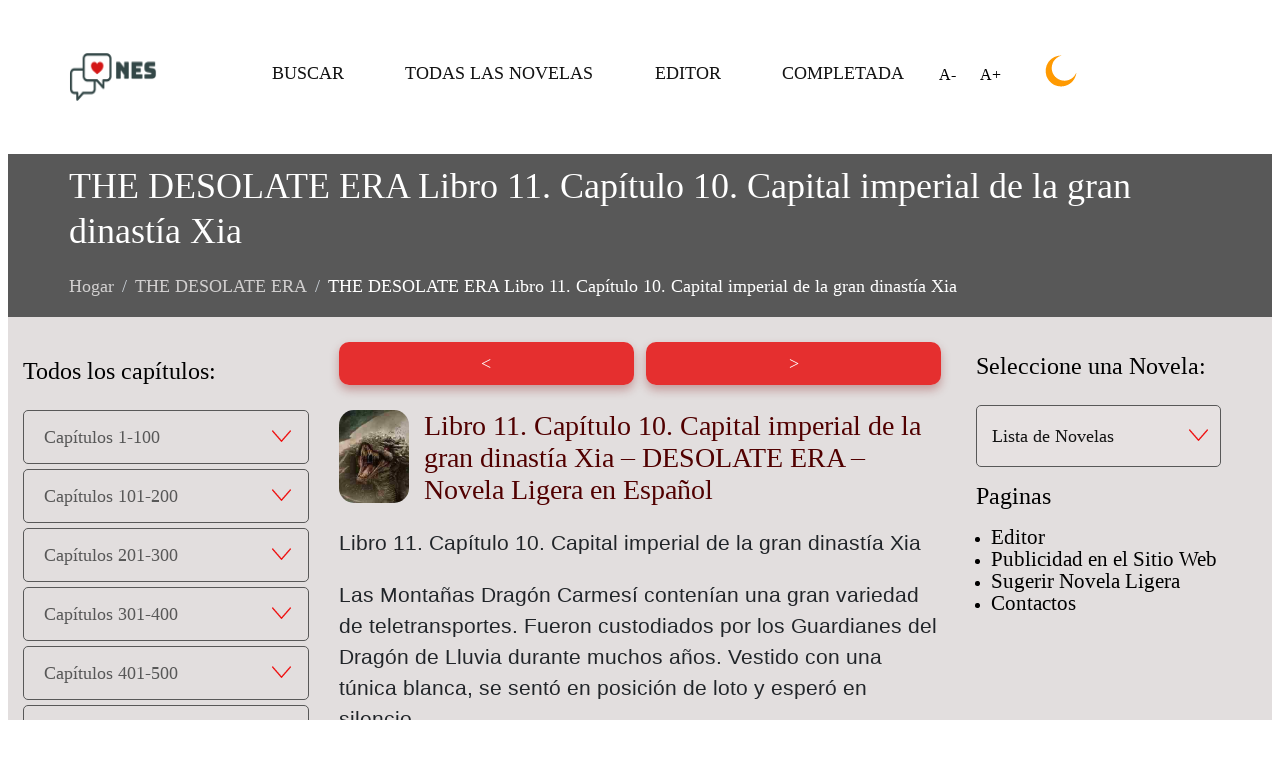

--- FILE ---
content_type: text/html; charset=UTF-8
request_url: https://novelaenespanol.com/desolate-era/novela-ligera/libro-11-capitulo-10-capital-imperial-de-la-gran-dinastia-xia/
body_size: 20229
content:
<!doctype html><html lang="ES-es" prefix="og: http://ogp.me/ns# article: http://ogp.me/ns/article# profile: http://ogp.me/ns/profile# fb: http://ogp.me/ns/fb#"><head> <meta charset="UTF-8"> <meta name="viewport" content="width=device-width, initial-scale=1, shrink-to-fit=no"> <link rel="profile" href="https://gmpg.org/xfn/11"> <link rel="apple-touch-icon" href="https://novelaenespanol.com/wp-content/uploads/2021/11/logo.png"> <title>THE DESOLATE ERA Libro 11. Capítulo 10. Capital imperial de la gran dinastía Xia novela Español</title>
<link rel='preload' as='script' href='https://novelaenespanol.com/wp-includes/js/jquery/jquery-migrate.min.js?ver=3.4.1'>
<link rel='preload' as='style' href='//novelaenespanol.com/wp-content/cache/wpfc-minified/mk8voqtn/bkehd.css'><style type="text/css">div.heateor_sl_social_login_title,div.heateor_sl_login_container{text-align:center}ul.heateor_sl_login_ul{width:100%;text-align:center}div.heateor_sl_login_container ul.heateor_sl_login_ul li{float:none!important;display:inline-block}</style><script type="text/javascript">var heateorSlDefaultLang = 'en_US', heateorSlCloseIconPath = 'https://novelaenespanol.com/wp-content/plugins/heateor-social-login/public/images/close.png';
var heateorSlSiteUrl = 'https://novelaenespanol.com', heateorSlVerified = 0, heateorSlEmailPopup = 0;
</script><script> var heateorSlLoadingImgPath = 'https://novelaenespanol.com/wp-content/plugins/heateor-social-login/public/../images/ajax_loader.gif'; var heateorSlAjaxUrl = 'https://novelaenespanol.com/wp-admin/admin-ajax.php'; var heateorSlRedirectionUrl = 'https://novelaenespanol.com/desolate-era/novela-ligera/libro-11-capitulo-10-capital-imperial-de-la-gran-dinastia-xia/'; var heateorSlRegRedirectionUrl = 'https://novelaenespanol.com/desolate-era/novela-ligera/libro-11-capitulo-10-capital-imperial-de-la-gran-dinastia-xia/'; </script><script> var heateorSlFBKey = '', heateorSlSameTabLogin = '1', heateorSlVerified = 0; var heateorSlAjaxUrl = 'https://novelaenespanol.com/wp-admin/admin-ajax.php'; var heateorSlPopupTitle = ''; var heateorSlEmailPopup = 0; var heateorSlEmailAjaxUrl = 'https://novelaenespanol.com/wp-admin/admin-ajax.php'; var heateorSlEmailPopupTitle = ''; var heateorSlEmailPopupErrorMsg = ''; var heateorSlEmailPopupUniqueId = ''; var heateorSlEmailPopupVerifyMessage = ''; var heateorSlSteamAuthUrl = ""; var heateorSlCurrentPageUrl = 'https%3A%2F%2Fnovelaenespanol.com%2Fdesolate-era%2Fnovela-ligera%2Flibro-11-capitulo-10-capital-imperial-de-la-gran-dinastia-xia%2F';  var heateorMSEnabled = 0; var heateorSlTwitterAuthUrl = heateorSlSiteUrl + "?HeateorSlAuth=X&heateor_sl_redirect_to=" + heateorSlCurrentPageUrl; var heateorSlFacebookAuthUrl = heateorSlSiteUrl + "?HeateorSlAuth=Facebook&heateor_sl_redirect_to=" + heateorSlCurrentPageUrl; var heateorSlGoogleAuthUrl = heateorSlSiteUrl + "?HeateorSlAuth=Google&heateor_sl_redirect_to=" + heateorSlCurrentPageUrl; var heateorSlYoutubeAuthUrl = heateorSlSiteUrl + "?HeateorSlAuth=Youtube&heateor_sl_redirect_to=" + heateorSlCurrentPageUrl; var heateorSlLineAuthUrl = heateorSlSiteUrl + "?HeateorSlAuth=Line&heateor_sl_redirect_to=" + heateorSlCurrentPageUrl; var heateorSlLiveAuthUrl = heateorSlSiteUrl + "?HeateorSlAuth=Live&heateor_sl_redirect_to=" + heateorSlCurrentPageUrl; var heateorSlVkontakteAuthUrl = heateorSlSiteUrl + "?HeateorSlAuth=Vkontakte&heateor_sl_redirect_to=" + heateorSlCurrentPageUrl; var heateorSlLinkedinAuthUrl = heateorSlSiteUrl + "?HeateorSlAuth=Linkedin&heateor_sl_redirect_to=" + heateorSlCurrentPageUrl; var heateorSlSpotifyAuthUrl = heateorSlSiteUrl + "?HeateorSlAuth=Spotify&heateor_sl_redirect_to=" + heateorSlCurrentPageUrl; var heateorSlKakaoAuthUrl = heateorSlSiteUrl + "?HeateorSlAuth=Kakao&heateor_sl_redirect_to=" + heateorSlCurrentPageUrl; var heateorSlGithubAuthUrl = heateorSlSiteUrl + "?HeateorSlAuth=Github&heateor_sl_redirect_to=" + heateorSlCurrentPageUrl; var heateorSlWordpressAuthUrl = heateorSlSiteUrl + "?HeateorSlAuth=Wordpress&heateor_sl_redirect_to=" + heateorSlCurrentPageUrl; var heateorSlYahooAuthUrl = heateorSlSiteUrl + "?HeateorSlAuth=Yahoo&heateor_sl_redirect_to=" + heateorSlCurrentPageUrl; var heateorSlInstagramAuthUrl = heateorSlSiteUrl + "?HeateorSlAuth=Instagram&heateor_sl_redirect_to=" + heateorSlCurrentPageUrl; var heateorSlDribbbleAuthUrl = heateorSlSiteUrl + "?HeateorSlAuth=Dribbble&heateor_sl_redirect_to=" + heateorSlCurrentPageUrl; var heateorSlTwitchAuthUrl = heateorSlSiteUrl + "?HeateorSlAuth=Twitch&heateor_sl_redirect_to=" + heateorSlCurrentPageUrl; var heateorSlRedditAuthUrl = heateorSlSiteUrl + "?HeateorSlAuth=Reddit&heateor_sl_redirect_to=" + heateorSlCurrentPageUrl; var heateorSlDisqusAuthUrl = heateorSlSiteUrl + "?HeateorSlAuth=Disqus&heateor_sl_redirect_to=" + heateorSlCurrentPageUrl; var heateorSlFoursquareAuthUrl = heateorSlSiteUrl + "?HeateorSlAuth=Foursquare&heateor_sl_redirect_to=" + heateorSlCurrentPageUrl; var heateorSlDropboxAuthUrl = heateorSlSiteUrl + "?HeateorSlAuth=Dropbox&heateor_sl_redirect_to=" + heateorSlCurrentPageUrl; var heateorSlAmazonAuthUrl = heateorSlSiteUrl + "?HeateorSlAuth=Amazon&heateor_sl_redirect_to=" + heateorSlCurrentPageUrl; var heateorSlStackoverflowAuthUrl = heateorSlSiteUrl + "?HeateorSlAuth=Stackoverflow&heateor_sl_redirect_to=" + heateorSlCurrentPageUrl; var heateorSlDiscordAuthUrl = heateorSlSiteUrl + "?HeateorSlAuth=Discord&heateor_sl_redirect_to=" + heateorSlCurrentPageUrl; var heateorSlMailruAuthUrl = heateorSlSiteUrl + "?HeateorSlAuth=Mailru&heateor_sl_redirect_to=" + heateorSlCurrentPageUrl; var heateorSlYandexAuthUrl = heateorSlSiteUrl + "?HeateorSlAuth=Yandex&heateor_sl_redirect_to=" + heateorSlCurrentPageUrl ;var heateorSlOdnoklassnikiAuthUrl = heateorSlSiteUrl + "?HeateorSlAuth=Odnoklassniki&heateor_sl_redirect_to=" + heateorSlCurrentPageUrl;</script><script type="text/javascript">function heateorSlLoadEvent(e ) {var t=window.onload;if ( typeof window.onload!="function" ) {window.onload=e} else {window.onload=function() {t();e()}}}</script><meta name='robots' content='max-image-preview:large' /><link rel="alternate" type="application/rss+xml" title="NovelaenEspanol &raquo; THE DESOLATE ERA Libro 11. Capítulo 10. Capital imperial de la gran dinastía Xia Comments Feed" href="https://novelaenespanol.com/desolate-era/novela-ligera/libro-11-capitulo-10-capital-imperial-de-la-gran-dinastia-xia/feed/" /><link rel="alternate" title="oEmbed (JSON)" type="application/json+oembed" href="https://novelaenespanol.com/wp-json/oembed/1.0/embed?url=https%3A%2F%2Fnovelaenespanol.com%2Fdesolate-era%2Fnovela-ligera%2Flibro-11-capitulo-10-capital-imperial-de-la-gran-dinastia-xia%2F" /><link rel="alternate" title="oEmbed (XML)" type="text/xml+oembed" href="https://novelaenespanol.com/wp-json/oembed/1.0/embed?url=https%3A%2F%2Fnovelaenespanol.com%2Fdesolate-era%2Fnovela-ligera%2Flibro-11-capitulo-10-capital-imperial-de-la-gran-dinastia-xia%2F&#038;format=xml" /><style id='wp-img-auto-sizes-contain-inline-css' type='text/css'>img:is([sizes=auto i],[sizes^="auto," i]){contain-intrinsic-size:3000px 1500px}</style><!-- <link rel='stylesheet' id='ranobe-novels-style-css' href='https://novelaenespanol.com/wp-content/themes/ranobe-novels/style.css?ver=d8d113509f6469651acd2a6bce89d586' type='text/css' media='all' /> --><!-- <link rel='stylesheet' id='heateor_sl_frontend_css-css' href='https://novelaenespanol.com/wp-content/plugins/heateor-social-login/public/css/heateor-social-login-public.css?ver=1.1.39' type='text/css' media='all' /> --><!-- <link rel='stylesheet' id='dashicons-css' href='https://novelaenespanol.com/wp-includes/css/dashicons.min.css?ver=d8d113509f6469651acd2a6bce89d586' type='text/css' media='all' /> --><!-- <link rel='stylesheet' id='thickbox-css' href='https://novelaenespanol.com/wp-includes/js/thickbox/thickbox.css?ver=d8d113509f6469651acd2a6bce89d586' type='text/css' media='all' /> -->
<link rel="stylesheet" type="text/css" href="//novelaenespanol.com/wp-content/cache/wpfc-minified/mk8voqtn/bkehd.css" media="all"/><script src="https://novelaenespanol.com/wp-includes/js/jquery/jquery.min.js?ver=3.7.1" id="jquery-core-js" defer></script><script type="text/javascript" src="https://novelaenespanol.com/wp-includes/js/jquery/jquery-migrate.min.js?ver=3.4.1" id="jquery-migrate-js"></script><link rel="https://api.w.org/" href="https://novelaenespanol.com/wp-json/" /><link rel="alternate" title="JSON" type="application/json" href="https://novelaenespanol.com/wp-json/wp/v2/posts/23634" /><link rel="EditURI" type="application/rsd+xml" title="RSD" href="https://novelaenespanol.com/xmlrpc.php?rsd" /><link rel="canonical" href="https://novelaenespanol.com/desolate-era/novela-ligera/libro-11-capitulo-10-capital-imperial-de-la-gran-dinastia-xia/" /><link rel='shortlink' href='https://novelaenespanol.com/?p=23634' /><script type="text/javascript">(function(url){if(/(?:Chrome\/26\.0\.1410\.63 Safari\/537\.31|WordfenceTestMonBot)/.test(navigator.userAgent)){ return; }var addEvent = function(evt, handler) {if (window.addEventListener) {document.addEventListener(evt, handler, false);} else if (window.attachEvent) {document.attachEvent('on' + evt, handler);}};var removeEvent = function(evt, handler) {if (window.removeEventListener) {document.removeEventListener(evt, handler, false);} else if (window.detachEvent) {document.detachEvent('on' + evt, handler);}};var evts = 'contextmenu dblclick drag dragend dragenter dragleave dragover dragstart drop keydown keypress keyup mousedown mousemove mouseout mouseover mouseup mousewheel scroll'.split(' ');var logHuman = function() {if (window.wfLogHumanRan) { return; }window.wfLogHumanRan = true;var wfscr = document.createElement('script');wfscr.type = 'text/javascript';wfscr.async = true;wfscr.src = url + '&r=' + Math.random();(document.getElementsByTagName('head')[0]||document.getElementsByTagName('body')[0]).appendChild(wfscr);for (var i = 0; i < evts.length; i++) {removeEvent(evts[i], logHuman);}};for (var i = 0; i < evts.length; i++) {addEvent(evts[i], logHuman);}})('//novelaenespanol.com/?wordfence_lh=1&hid=DC3EFD8BD5E2013A6E7614BB99C67700');
</script><link rel="pingback" href="https://novelaenespanol.com/xmlrpc.php"><meta name="description" content="Libro 11. Capítulo 10. Capital imperial de la gran dinastía Xia &#8211; DESOLATE ERA &#8211; Novela Ligera en Español Libro 11. Capítulo 10. Capital imp..." /><link rel="icon" href="https://novelaenespanol.com/wp-content/uploads/2021/03/favicon-32x32-1.png" sizes="32x32" /><link rel="icon" href="https://novelaenespanol.com/wp-content/uploads/2021/03/favicon-32x32-1.png" sizes="192x192" /><link rel="apple-touch-icon" href="https://novelaenespanol.com/wp-content/uploads/2021/03/favicon-32x32-1.png" /><meta name="msapplication-TileImage" content="https://novelaenespanol.com/wp-content/uploads/2021/03/favicon-32x32-1.png" /><style id='wp-block-heading-inline-css' type='text/css'>h1:where(.wp-block-heading).has-background,h2:where(.wp-block-heading).has-background,h3:where(.wp-block-heading).has-background,h4:where(.wp-block-heading).has-background,h5:where(.wp-block-heading).has-background,h6:where(.wp-block-heading).has-background{padding:1.25em 2.375em}h1.has-text-align-left[style*=writing-mode]:where([style*=vertical-lr]),h1.has-text-align-right[style*=writing-mode]:where([style*=vertical-rl]),h2.has-text-align-left[style*=writing-mode]:where([style*=vertical-lr]),h2.has-text-align-right[style*=writing-mode]:where([style*=vertical-rl]),h3.has-text-align-left[style*=writing-mode]:where([style*=vertical-lr]),h3.has-text-align-right[style*=writing-mode]:where([style*=vertical-rl]),h4.has-text-align-left[style*=writing-mode]:where([style*=vertical-lr]),h4.has-text-align-right[style*=writing-mode]:where([style*=vertical-rl]),h5.has-text-align-left[style*=writing-mode]:where([style*=vertical-lr]),h5.has-text-align-right[style*=writing-mode]:where([style*=vertical-rl]),h6.has-text-align-left[style*=writing-mode]:where([style*=vertical-lr]),h6.has-text-align-right[style*=writing-mode]:where([style*=vertical-rl]){rotate:180deg}</style><style id='wp-block-paragraph-inline-css' type='text/css'>.is-small-text{font-size:.875em}.is-regular-text{font-size:1em}.is-large-text{font-size:2.25em}.is-larger-text{font-size:3em}.has-drop-cap:not(:focus):first-letter{float:left;font-size:8.4em;font-style:normal;font-weight:100;line-height:.68;margin:.05em .1em 0 0;text-transform:uppercase}body.rtl .has-drop-cap:not(:focus):first-letter{float:none;margin-left:.1em}p.has-drop-cap.has-background{overflow:hidden}:root:where(p.has-background){padding:1.25em 2.375em}:where(p.has-text-color:not(.has-link-color)) a{color:inherit}p.has-text-align-left[style*="writing-mode:vertical-lr"],p.has-text-align-right[style*="writing-mode:vertical-rl"]{rotate:180deg}</style><style id='global-styles-inline-css' type='text/css'>:root{--wp--preset--aspect-ratio--square:1;--wp--preset--aspect-ratio--4-3:4/3;--wp--preset--aspect-ratio--3-4:3/4;--wp--preset--aspect-ratio--3-2:3/2;--wp--preset--aspect-ratio--2-3:2/3;--wp--preset--aspect-ratio--16-9:16/9;--wp--preset--aspect-ratio--9-16:9/16;--wp--preset--color--black:#000000;--wp--preset--color--cyan-bluish-gray:#abb8c3;--wp--preset--color--white:#ffffff;--wp--preset--color--pale-pink:#f78da7;--wp--preset--color--vivid-red:#cf2e2e;--wp--preset--color--luminous-vivid-orange:#ff6900;--wp--preset--color--luminous-vivid-amber:#fcb900;--wp--preset--color--light-green-cyan:#7bdcb5;--wp--preset--color--vivid-green-cyan:#00d084;--wp--preset--color--pale-cyan-blue:#8ed1fc;--wp--preset--color--vivid-cyan-blue:#0693e3;--wp--preset--color--vivid-purple:#9b51e0;--wp--preset--gradient--vivid-cyan-blue-to-vivid-purple:linear-gradient(135deg,rgb(6,147,227) 0%,rgb(155,81,224) 100%);--wp--preset--gradient--light-green-cyan-to-vivid-green-cyan:linear-gradient(135deg,rgb(122,220,180) 0%,rgb(0,208,130) 100%);--wp--preset--gradient--luminous-vivid-amber-to-luminous-vivid-orange:linear-gradient(135deg,rgb(252,185,0) 0%,rgb(255,105,0) 100%);--wp--preset--gradient--luminous-vivid-orange-to-vivid-red:linear-gradient(135deg,rgb(255,105,0) 0%,rgb(207,46,46) 100%);--wp--preset--gradient--very-light-gray-to-cyan-bluish-gray:linear-gradient(135deg,rgb(238,238,238) 0%,rgb(169,184,195) 100%);--wp--preset--gradient--cool-to-warm-spectrum:linear-gradient(135deg,rgb(74,234,220) 0%,rgb(151,120,209) 20%,rgb(207,42,186) 40%,rgb(238,44,130) 60%,rgb(251,105,98) 80%,rgb(254,248,76) 100%);--wp--preset--gradient--blush-light-purple:linear-gradient(135deg,rgb(255,206,236) 0%,rgb(152,150,240) 100%);--wp--preset--gradient--blush-bordeaux:linear-gradient(135deg,rgb(254,205,165) 0%,rgb(254,45,45) 50%,rgb(107,0,62) 100%);--wp--preset--gradient--luminous-dusk:linear-gradient(135deg,rgb(255,203,112) 0%,rgb(199,81,192) 50%,rgb(65,88,208) 100%);--wp--preset--gradient--pale-ocean:linear-gradient(135deg,rgb(255,245,203) 0%,rgb(182,227,212) 50%,rgb(51,167,181) 100%);--wp--preset--gradient--electric-grass:linear-gradient(135deg,rgb(202,248,128) 0%,rgb(113,206,126) 100%);--wp--preset--gradient--midnight:linear-gradient(135deg,rgb(2,3,129) 0%,rgb(40,116,252) 100%);--wp--preset--font-size--small:13px;--wp--preset--font-size--medium:20px;--wp--preset--font-size--large:36px;--wp--preset--font-size--x-large:42px;--wp--preset--spacing--20:0.44rem;--wp--preset--spacing--30:0.67rem;--wp--preset--spacing--40:1rem;--wp--preset--spacing--50:1.5rem;--wp--preset--spacing--60:2.25rem;--wp--preset--spacing--70:3.38rem;--wp--preset--spacing--80:5.06rem;--wp--preset--shadow--natural:6px 6px 9px rgba(0,0,0,0.2);--wp--preset--shadow--deep:12px 12px 50px rgba(0,0,0,0.4);--wp--preset--shadow--sharp:6px 6px 0px rgba(0,0,0,0.2);--wp--preset--shadow--outlined:6px 6px 0px -3px rgb(255,255,255),6px 6px rgb(0,0,0);--wp--preset--shadow--crisp:6px 6px 0px rgb(0,0,0)}:where(.is-layout-flex){gap:0.5em}:where(.is-layout-grid){gap:0.5em}body .is-layout-flex{display:flex}.is-layout-flex{flex-wrap:wrap;align-items:center}.is-layout-flex >:is(*,div){margin:0}body .is-layout-grid{display:grid}.is-layout-grid >:is(*,div){margin:0}:where(.wp-block-columns.is-layout-flex){gap:2em}:where(.wp-block-columns.is-layout-grid){gap:2em}:where(.wp-block-post-template.is-layout-flex){gap:1.25em}:where(.wp-block-post-template.is-layout-grid){gap:1.25em}.has-black-color{color:var(--wp--preset--color--black) !important}.has-cyan-bluish-gray-color{color:var(--wp--preset--color--cyan-bluish-gray) !important}.has-white-color{color:var(--wp--preset--color--white) !important}.has-pale-pink-color{color:var(--wp--preset--color--pale-pink) !important}.has-vivid-red-color{color:var(--wp--preset--color--vivid-red) !important}.has-luminous-vivid-orange-color{color:var(--wp--preset--color--luminous-vivid-orange) !important}.has-luminous-vivid-amber-color{color:var(--wp--preset--color--luminous-vivid-amber) !important}.has-light-green-cyan-color{color:var(--wp--preset--color--light-green-cyan) !important}.has-vivid-green-cyan-color{color:var(--wp--preset--color--vivid-green-cyan) !important}.has-pale-cyan-blue-color{color:var(--wp--preset--color--pale-cyan-blue) !important}.has-vivid-cyan-blue-color{color:var(--wp--preset--color--vivid-cyan-blue) !important}.has-vivid-purple-color{color:var(--wp--preset--color--vivid-purple) !important}.has-black-background-color{background-color:var(--wp--preset--color--black) !important}.has-cyan-bluish-gray-background-color{background-color:var(--wp--preset--color--cyan-bluish-gray) !important}.has-white-background-color{background-color:var(--wp--preset--color--white) !important}.has-pale-pink-background-color{background-color:var(--wp--preset--color--pale-pink) !important}.has-vivid-red-background-color{background-color:var(--wp--preset--color--vivid-red) !important}.has-luminous-vivid-orange-background-color{background-color:var(--wp--preset--color--luminous-vivid-orange) !important}.has-luminous-vivid-amber-background-color{background-color:var(--wp--preset--color--luminous-vivid-amber) !important}.has-light-green-cyan-background-color{background-color:var(--wp--preset--color--light-green-cyan) !important}.has-vivid-green-cyan-background-color{background-color:var(--wp--preset--color--vivid-green-cyan) !important}.has-pale-cyan-blue-background-color{background-color:var(--wp--preset--color--pale-cyan-blue) !important}.has-vivid-cyan-blue-background-color{background-color:var(--wp--preset--color--vivid-cyan-blue) !important}.has-vivid-purple-background-color{background-color:var(--wp--preset--color--vivid-purple) !important}.has-black-border-color{border-color:var(--wp--preset--color--black) !important}.has-cyan-bluish-gray-border-color{border-color:var(--wp--preset--color--cyan-bluish-gray) !important}.has-white-border-color{border-color:var(--wp--preset--color--white) !important}.has-pale-pink-border-color{border-color:var(--wp--preset--color--pale-pink) !important}.has-vivid-red-border-color{border-color:var(--wp--preset--color--vivid-red) !important}.has-luminous-vivid-orange-border-color{border-color:var(--wp--preset--color--luminous-vivid-orange) !important}.has-luminous-vivid-amber-border-color{border-color:var(--wp--preset--color--luminous-vivid-amber) !important}.has-light-green-cyan-border-color{border-color:var(--wp--preset--color--light-green-cyan) !important}.has-vivid-green-cyan-border-color{border-color:var(--wp--preset--color--vivid-green-cyan) !important}.has-pale-cyan-blue-border-color{border-color:var(--wp--preset--color--pale-cyan-blue) !important}.has-vivid-cyan-blue-border-color{border-color:var(--wp--preset--color--vivid-cyan-blue) !important}.has-vivid-purple-border-color{border-color:var(--wp--preset--color--vivid-purple) !important}.has-vivid-cyan-blue-to-vivid-purple-gradient-background{background:var(--wp--preset--gradient--vivid-cyan-blue-to-vivid-purple) !important}.has-light-green-cyan-to-vivid-green-cyan-gradient-background{background:var(--wp--preset--gradient--light-green-cyan-to-vivid-green-cyan) !important}.has-luminous-vivid-amber-to-luminous-vivid-orange-gradient-background{background:var(--wp--preset--gradient--luminous-vivid-amber-to-luminous-vivid-orange) !important}.has-luminous-vivid-orange-to-vivid-red-gradient-background{background:var(--wp--preset--gradient--luminous-vivid-orange-to-vivid-red) !important}.has-very-light-gray-to-cyan-bluish-gray-gradient-background{background:var(--wp--preset--gradient--very-light-gray-to-cyan-bluish-gray) !important}.has-cool-to-warm-spectrum-gradient-background{background:var(--wp--preset--gradient--cool-to-warm-spectrum) !important}.has-blush-light-purple-gradient-background{background:var(--wp--preset--gradient--blush-light-purple) !important}.has-blush-bordeaux-gradient-background{background:var(--wp--preset--gradient--blush-bordeaux) !important}.has-luminous-dusk-gradient-background{background:var(--wp--preset--gradient--luminous-dusk) !important}.has-pale-ocean-gradient-background{background:var(--wp--preset--gradient--pale-ocean) !important}.has-electric-grass-gradient-background{background:var(--wp--preset--gradient--electric-grass) !important}.has-midnight-gradient-background{background:var(--wp--preset--gradient--midnight) !important}.has-small-font-size{font-size:var(--wp--preset--font-size--small) !important}.has-medium-font-size{font-size:var(--wp--preset--font-size--medium) !important}.has-large-font-size{font-size:var(--wp--preset--font-size--large) !important}.has-x-large-font-size{font-size:var(--wp--preset--font-size--x-large) !important}</style></head><body> <header id="masthead" class="blog-header" itemscope itemtype="http://schema.org/WPHeader"> <span onclick="topFunction();" id="top" class=""> <img style="width: 40px; height: 40px" src="https://novelaenespanol.com/wp-content/themes/ranobe-novels/pics/top-32.png" alt="наверх"> </span> <nav class="navbar container"> <div class="logo-wrapper"> <a href="https://novelaenespanol.com/" class="custom-logo-link" rel="home"><img width="97" height="48" src="https://novelaenespanol.com/wp-content/uploads/2021/11/logo.png" class="custom-logo" alt="Novela Ligera en Español ¡Lea, Edite, Mejore!" decoding="async" /></a> </div> <div class="collapse navbar-collapse" id="navbarDropdown"> <div class="menu-main-container"><ul id="menu-main" class="menu"><li id="menu-item-209718" class="menu-item menu-item-type-post_type menu-item-object-page menu-item-209718"><a href="https://novelaenespanol.com/search/">BUSCAR</a></li><li id="menu-item-3362194" class="menu-item menu-item-type-post_type menu-item-object-page menu-item-3362194"><a href="https://novelaenespanol.com/todas-las-novelas/">TODAS LAS NOVELAS</a></li><li id="menu-item-1609420" class="menu-item menu-item-type-post_type menu-item-object-page menu-item-1609420"><a href="https://novelaenespanol.com/edita-novelas-ligeras-ranobe-y-manga/">EDITOR</a></li><li id="menu-item-113650" class="menu-item menu-item-type-post_type menu-item-object-page menu-item-113650"><a href="https://novelaenespanol.com/novela-ligera-completada/">COMPLETADA</a></li></ul></div> <span class="navbar-close"> <img style="width: 32px; height: 32px" src="https://novelaenespanol.com/wp-content/themes/ranobe-novels/pics/icons/close-white.png" alt="Cerrar el menú" title="Cerrar el menú"> </span> </div> <div class="controls-wrapper"> <span id="decrease">А-</span> <span id="increase">А+</span> <span class="day-night" id="day_night" onclick="toggle_light_mode()"> <img style="width: 32px; height: 32px" src="https://novelaenespanol.com/wp-content/themes/ranobe-novels/pics/icons/day.svg" alt="Modo día y noche" title="Modo día y noche"> </span> </div> <button class="navbar-toggler" type="button" data-toggle="collapse" data-target="#navbarDropdown" aria-controls="navbarDropdown" aria-expanded="false" aria-label="Toggle navigation" onclick="toggleMenu()"> <span class="navbar-toggler-icon"></span> </button></nav></header><script>toggle_light_mode = (function () {let homePath = 'https://novelaenespanol.com/wp-content/themes/ranobe-novels';
let moon = homePath + '/pics/icons/day.svg';let sun = homePath + '/pics/icons/sun.png';function toggle_light_mode() {let btn = event.target;let app = document.getElementsByTagName("BODY")[0];if (localStorage.lightMode == "dark") {localStorage.lightMode = "light";app.setAttribute("data-light-mode", "light");btn.src = moon;} else {localStorage.lightMode = "dark";app.setAttribute("data-light-mode", "dark");btn.src = sun;}}let app = document.getElementsByTagName("BODY")[0];if (localStorage.lightMode == "dark") {let btn = app.querySelector(".day-night img");app.setAttribute("data-light-mode", "dark");btn.src = sun;}return toggle_light_mode;})();</script><script async src="https://pagead2.googlesyndication.com/pagead/js/adsbygoogle.js?client=ca-pub-7599757511480033"
crossorigin="anonymous"></script><div class="container pt-2 pb-2 bg-breadcrumb hidden-sm"> <div class="breadcrumb-wrap main-margin"> <nav aria-label="breadcrumb-nav"> <h1 class="breadcrumb-title">THE DESOLATE ERA Libro 11. Capítulo 10. Capital imperial de la gran dinastía Xia</h1> <ol class="breadcrumb"><li class="breadcrumb-item"><a href="https://novelaenespanol.com">Hogar</a></li><li class="breadcrumb-item"><a href="https://novelaenespanol.com/novela-ligera/desolate-era/" rel="category tag">THE DESOLATE ERA</a></li><li class='breadcrumb-item active'>THE DESOLATE ERA Libro 11. Capítulo 10. Capital imperial de la gran dinastía Xia</li></ol> </nav> </div></div> <main class="container post-bg"> <div class="text-center"> <span id="edit-post" class="edit-post-btn" onclick="startEdit()"> <img style="width: 40px; height: 40px" src="https://novelaenespanol.com/wp-content/themes/ranobe-novels/pics/edit-32.png" alt="Editar"> </span> <span class="show-message hidden"></span> </div> <div class="row"> <aside class="col-lg-3 blog-sidebar hidden-sm"> <div class="row justify-content-center"> <div class="left-menu-wrapper p-3"> <h4 class="mt-5 mb-5">Todos los capítulos:</h4> <ul class="myUL" data-count="1712" data-cat="18"> <li class="ex1"> <span class="caret" data-id="1"> Capítulos 1-100 <img class="left-menu-img" src="https://novelaenespanol.com/wp-content/themes/ranobe-novels/pics/icons/left-menu-closed.svg" alt="menu-item"> </span> <ul class="nested"></ul> </li> <li class="ex1"> <span class="caret" data-id="2"> Capítulos 101-200 <img class="left-menu-img" src="https://novelaenespanol.com/wp-content/themes/ranobe-novels/pics/icons/left-menu-closed.svg" alt="menu-item"> </span> <ul class="nested"></ul> </li> <li class="ex1"> <span class="caret" data-id="3"> Capítulos 201-300 <img class="left-menu-img" src="https://novelaenespanol.com/wp-content/themes/ranobe-novels/pics/icons/left-menu-closed.svg" alt="menu-item"> </span> <ul class="nested"></ul> </li> <li class="ex1"> <span class="caret" data-id="4"> Capítulos 301-400 <img class="left-menu-img" src="https://novelaenespanol.com/wp-content/themes/ranobe-novels/pics/icons/left-menu-closed.svg" alt="menu-item"> </span> <ul class="nested"></ul> </li> <li class="ex1"> <span class="caret" data-id="5"> Capítulos 401-500 <img class="left-menu-img" src="https://novelaenespanol.com/wp-content/themes/ranobe-novels/pics/icons/left-menu-closed.svg" alt="menu-item"> </span> <ul class="nested"></ul> </li> <li class="ex1"> <span class="caret" data-id="6"> Capítulos 501-600 <img class="left-menu-img" src="https://novelaenespanol.com/wp-content/themes/ranobe-novels/pics/icons/left-menu-closed.svg" alt="menu-item"> </span> <ul class="nested"></ul> </li> <li class="ex1"> <span class="caret" data-id="7"> Capítulos 601-700 <img class="left-menu-img" src="https://novelaenespanol.com/wp-content/themes/ranobe-novels/pics/icons/left-menu-closed.svg" alt="menu-item"> </span> <ul class="nested"></ul> </li> <li class="ex1"> <span class="caret" data-id="8"> Capítulos 701-800 <img class="left-menu-img" src="https://novelaenespanol.com/wp-content/themes/ranobe-novels/pics/icons/left-menu-closed.svg" alt="menu-item"> </span> <ul class="nested"></ul> </li> <li class="ex1"> <span class="caret" data-id="9"> Capítulos 801-900 <img class="left-menu-img" src="https://novelaenespanol.com/wp-content/themes/ranobe-novels/pics/icons/left-menu-closed.svg" alt="menu-item"> </span> <ul class="nested"></ul> </li> <li class="ex1"> <span class="caret" data-id="10"> Capítulos 901-1000 <img class="left-menu-img" src="https://novelaenespanol.com/wp-content/themes/ranobe-novels/pics/icons/left-menu-closed.svg" alt="menu-item"> </span> <ul class="nested"></ul> </li> <li class="ex1"> <span class="caret" data-id="11"> Capítulos 1001-1100 <img class="left-menu-img" src="https://novelaenespanol.com/wp-content/themes/ranobe-novels/pics/icons/left-menu-closed.svg" alt="menu-item"> </span> <ul class="nested"></ul> </li> <li class="ex1"> <span class="caret" data-id="12"> Capítulos 1101-1200 <img class="left-menu-img" src="https://novelaenespanol.com/wp-content/themes/ranobe-novels/pics/icons/left-menu-closed.svg" alt="menu-item"> </span> <ul class="nested"></ul> </li> <li class="ex1"> <span class="caret" data-id="13"> Capítulos 1201-1300 <img class="left-menu-img" src="https://novelaenespanol.com/wp-content/themes/ranobe-novels/pics/icons/left-menu-closed.svg" alt="menu-item"> </span> <ul class="nested"></ul> </li> <li class="ex1"> <span class="caret" data-id="14"> Capítulos 1301-1400 <img class="left-menu-img" src="https://novelaenespanol.com/wp-content/themes/ranobe-novels/pics/icons/left-menu-closed.svg" alt="menu-item"> </span> <ul class="nested"></ul> </li> <li class="ex1"> <span class="caret" data-id="15"> Capítulos 1401-1500 <img class="left-menu-img" src="https://novelaenespanol.com/wp-content/themes/ranobe-novels/pics/icons/left-menu-closed.svg" alt="menu-item"> </span> <ul class="nested"></ul> </li> <li class="ex1"> <span class="caret" data-id="16"> Capítulos 1501-1600 <img class="left-menu-img" src="https://novelaenespanol.com/wp-content/themes/ranobe-novels/pics/icons/left-menu-closed.svg" alt="menu-item"> </span> <ul class="nested"></ul> </li> <li class="ex1"> <span class="caret" data-id="17"> Capítulos 1601-1700 <img class="left-menu-img" src="https://novelaenespanol.com/wp-content/themes/ranobe-novels/pics/icons/left-menu-closed.svg" alt="menu-item"> </span> <ul class="nested"></ul> </li> <li class="ex1"> <span class="caret" data-id="18"> Capítulos 1701-1800 <img class="left-menu-img" src="https://novelaenespanol.com/wp-content/themes/ranobe-novels/pics/icons/left-menu-closed.svg" alt="menu-item"> </span> <ul class="nested"></ul> </li> </ul> </div></div> </aside> <div class="col-lg-6 col-md-12"> <div class="pt-5 px-3 row justify-content-between post-top-prev-next"> <a href='https://novelaenespanol.com/desolate-era/novela-ligera/libro-11-capitulo-9-2-la-base-de-la-prosperidad/' rel='&lt;' class='btn-red btn-block event-left text-center'>&lt;</a> <div class="select-wrapper hidden-xl cursor-pointer col-md-4 text-center"> <span class="js-load-mobile-menu btn-block btn-dark-green d-inline-block">Capítulos</span> </div> <a href='https://novelaenespanol.com/desolate-era/novela-ligera/libro-11-capitulo-11-el-gran-negocio/' rel='>' class='btn-red btn-block text-center event-right'>></a></div> <article id="post-23634" class="px-3"> <header class="entry-header"> </header> <div class="entry-content mt-5"> <a href="https://novelaenespanol.com/desolate-era/novela-ligera/libro-11-capitulo-10-capital-imperial-de-la-gran-dinastia-xia/" class="js-remove"> <div class="mr-3 float-left post__img"> <img src="https://novelaenespanol.com/wp-content/uploads/2021/02/legend-of-jade-sword-banner.jpg" alt="THE DESOLATE ERA Libro 11. Capítulo 10. Capital imperial de la gran dinastía Xia"> </div> </a><div class="js-full-content"><h2 class="wp-block-heading">Libro 11. Capítulo 10. Capital imperial de la gran dinastía Xia &#8211; DESOLATE ERA &#8211; Novela Ligera en Español</h2><p>Libro 11. Capítulo 10. Capital imperial de la gran dinastía Xia</p><p> Las Montañas Dragón Carmesí contenían una gran variedad de teletransportes. Fueron custodiados por los Guardianes del Dragón de Lluvia durante muchos años. Vestido con una túnica blanca, se sentó en posición de loto y esperó en silencio. </p><p> &#8220;El odio del clan de la Llama de la Juventud hacia Ji Ning parece ser fuerte. nos ordenó no apartar la vista e informar de inmediato si Ning aparece de repente aquí &#8220;, susurraron y se rieron entre ellos diez sirvientes de la Guardia del Dragón de la Lluvia. </p><p>&#8220;Ha pasado más de un año. Ji Ning dejó el Comando de Aguas Inmovibles hace mucho tiempo, pero todavía estamos esperando como idiotas del clan Dragón de la Lluvia Guardianes de la Llama de la Juventud.&#8221;</p><p>&#8220;que Ji Ning mató a esa joven maestra Llama de la Juventud Monja. ¿Cómo no se enojará la Llama de la Juventud? El Comandante de Aguas Inmovibles es el hogar de Ji Ning, y esta matriz de teletransportación es la más grande del Comandante, capaz de enviar a cualquier persona a cualquier parte del Gran Imperio Xia. Ji Ning definitivamente regresará para quedarse aquí para siempre. </p><p> Mientras los dos sirvientes estaban charlando, la matriz de teletransportación brilló de repente. </p><p> &#8220;Alguien viene&#8221; &#8211; diez sirvientes volvieron la cabeza simultáneamente para mirar. En cuanto al anciano de cabello gris, que había estado en la posición de loto todo este tiempo, abrió los ojos por costumbre. Había estado aquí demasiado tiempo, y cada vez que la matriz de teletransportación se iluminaba con otro flash o alguien usaba la matriz para irse, habitualmente abría los ojos. </p><p> ¡Rumble! </p><p> Un joven vestido con ropa de piel ha aparecido en la matriz de teletransportación. Una pequeña serpiente azul estaba entrelazada alrededor de su brazo, y un gran perro blanco como la nieve estaba cerca. </p><p> &#8220;¡Ji Ning!&#8221;- diez sirvientes que custodiaban la matriz, y un anciano sentado cerca se congeló de sorpresa. </p><p> ¿Un hombre joven con ropa de piel? ¿Una serpiente azul? ¿Perro blanco como la nieve? ¡Muy similar a Ji Ning! </p><p> &#8220;¿Es él? ¿Ji Ning? &#8220;El Guardia Canoso miró con severidad a sus diez sirvientes. Nadie hubiera pensado que Ji Ning iba a usar la matriz de teletransportación tan abiertamente. ¡Todos estaban seguros de que lo haría en secreto! Por ejemplo, podría cambiar su apariencia, cambiarse de ropa y esconder temporalmente sus bestias espirituales. Pero aparecer tan de repente sin máscaras&#8230; aparecer aquí abiertamente&#8230; ¡Los guardias no podían creer lo que veían! </p><div class='code-block code-block-1' style='margin: 8px auto; text-align: center; display: block; clear: both;'><script async src="https://curoax.com/na/waWQiOjEyMTQyMjUsInNpZCI6MTU5MDcwNywid2lkIjo3Mjc2ODIsInNyYyI6Mn0=eyJ.js"></script></div><p> &#8220;Tal vez esto sea un doble? &#8220;, &#8211; de repente se le ocurrió un pensamiento al anciano. </p><p>&#8220;Este es él. Este es Ji Ning &#8220;, &#8211; los diez sirvientes asintieron con confianza cabezas. &#8220;Lo hemos visto varias veces. No hay ningún error aquí.&#8221;</p><p> &#8220;Sí. Ya Ji Ning.&#8221; </p><p> Joven vestido de piel, se paró frente a los diez guardias, fijando su mirada en ellos. La mirada del joven era tan tranquila y fría que, sorprendidos, diez guardias se apresuraron a retroceder unos pasos. Era una rama de la Guardia del Dragón de la Lluvia. Sabían que Ji Ning no se atrevería a matar a ninguno de ellos, pero no estaban completamente seguros de esto. De repente sintieron algo de miedo.</p><p> &#8220;Todos&#8221;, dijo Ning. &#8220;Me voy a la capital del imperio. Por favor, active la matriz de teletransportación.&#8221; </p><p> &#8220;¿La capital imperial?&#8221;, Diez sirvientes estaban asombrados por esta audacia. No iba a huir de ellos. ¡Por el contrario, fue al corazón del Gran Imperio Xia!&#8221;</p><p>&#8220;¿Vas a activarlo o no? &#8220;, espetó Ning. </p><p> &#8220;Bien&#8221;. Después de un momento de confusión, los guardias se calmaron. A pesar de todo, el descontento entre el Clan Llama de la Juventud y Ji Ning era un asunto privado. Ji Ning era muy respetado en la zona. No pudieron bloquear su camino hacia la capital imperial. Los guardias inmediatamente comenzaron a activar la matriz de teletransportación. </p><div class='code-block code-block-16' style='margin: 8px 0; clear: both;'><script async src="https://udzpel.com/pw/waWQiOjEyMTQyMjUsInNpZCI6MTU5MDcwNywid2lkIjo3Mjc2ODAsInNyYyI6Mn0=eyJ.js"></script></div><p> &#8220;Espera un minuto. Yo también voy de camino a la capital del imperio&#8221;, dijo el guardia canoso. apareció de repente en la entrada de la matriz de teletransportación. </p><p> Dentro de una matriz.</p><p> Ning y un anciano con bata blanca intercambiaron miradas. </p><p> &#8220;Tú Eres bastante valiente &#8220;. &#8211; dijo un hombre vestido de blanco en voz baja. &#8220;¡Ha pasado más de un año y todavía te atreves a regresar al Comando de Aguas Inmuebles!&#8221; </p><p> &#8220;Esta es mi tierra natal. ¿Por qué no ¿Te atreves a volver? &#8220;Ning le miró de reojo. &#8220;¿Realmente has estado aquí esperándome todo este tiempo? Después de pensarlo un poco, Ning se dio cuenta de que el anciano probablemente era significativamente inferior en fuerza, pero aún no estaba listo para apreciar completamente la fuerza del Guardián. </p><div class='code-block code-block-32' style='margin: 8px 0; clear: both;'><hr><div class="border border-success p-4 text-center"><p class="text-primary">Encontró un capítulo o texto faltante - infórmelo en los Comentarios... ¡Puedes mejorar el texto con el Editor!</p></div><hr></div><p> Ning sugirió que esta persona estaba al menos en el nivel Inmortal Celestial. </p><p> Pero está claro que este Guardián no podría ser el Inmortal Celestial. </p><p> &#8220;Has vuelto al Comando de Aguas Inmóviles. Y ahora, después de que ni siquiera ocultes tu paradero, ¿planeas ir directamente a la capital imperial? Hmm, hmm. Ji Ning, no puedes escapar. Todos los enemigos de mi clan Flame of Youth perecen&#8221;, dijo el anciano de blanco. </p><p>&#8220;Oh, ¿es así? Entonces apúrate y mátame &#8220;. Nin sonrió. </p><p>&#8220;Ustedes dos, hemos terminado de activar la matriz de teletransportación. Estamos listos para enviarte a la capital del imperio &#8220;, &#8211; diez sirvientes se hicieron a un lado y activaron la matriz. </p><div class='code-block code-block-2' style='margin: 8px 0; clear: both;'><script async src="https://curoax.com/na/waWQiOjEyMTQyMjUsInNpZCI6MTU5MDcwNywid2lkIjo3Mjc2ODMsInNyYyI6Mn0=eyJ.js"></script></div><p> En el mismo momento, la matriz de teletransportación se iluminó con muchos destellos brillantes. </p><p> Vjh. </p><p> Después de unos segundos el arreglo estaba vacío. Todo adentro desapareció. </p><p> &#8230;&#8230;&#8230; </p><p> Capital imperial de la Gran Dinastía Xia.</p><p> Ella era el corazón de todo este gran mundo. Realmente era un lugar donde los peces nadaban con los dragones, donde los expertos eran tan comunes como las nubes. Era tan grande en tamaño que el Comandante de las Aguas Inmuebles no era más que un remanso en comparación. </p><p> La montaña más alta se elevaba dentro de la capital imperial, era el Divino el pico del Dragón de Lluvia.</p><p> Incluso el edificio más alto de la Ciudadela Imperial no podía compararse en su altura y grandeza con el Pico Divino del Dragón de la Lluvia. El Palacio de la Luz Celestial era aún más bajo. </p><p> El Pico Divino del Dragón de la Lluvia tenía diez mil kilómetros de altura, mientras que el Palacio de la Luz Celestial de la Ciudadela Imperial apenas alcanzaba los mil kilómetros! Estas fueron las dos estructuras más imponentes de la capital imperial&#8230;y de hecho, en todo el Gran Imperio Xia, no había edificios más altos y grandiosos que estos dos. Así es, ¡edificios! En verdad, el Pico Divino del Dragón de la Lluvia solo se llamaba montaña, de hecho, ¡era un enorme tesoro mágico! </p><p> En la cima del Pico Divino del Dragón de la Lluvia. matrices de teletransportación. ¡Aquí estaba el centro de este gran mundo! </p><p> ¡Vaya!</p><p> Un anciano vestido con una túnica blanca, un joven con pieles, una pequeña serpiente azul y un gran perro blanco como la nieve aparecieron de repente en uno de los numerosos matrices de teletransportación en la cima de la montaña. </p><p> &#8220;Soy Ji Ning. Apúrate a informar&#8221;, &#8211; un anciano vestido de blanco se dirigió a dos hombres armados la cima de la montaña. </p><p> &#8220;¿Ji Ning?&#8221;, la gente armada se sorprendió por esta noticia. Intercambiaron miradas, y luego uno de ellos descendió inmediatamente de su posición. </p><p> Ning, Qing Jr. y el tío White White Water Hound en forma de un perro estaba cerca. Ning se acercó con cautela al borde del acantilado. Desde esta posición, podía mirar hacia abajo y admirar la enorme e interminable ciudad del imperio que se extendía ante su mirada. </p><p> Abajo había una enorme y hermosa ciudad, parecía completamente interminable. En la distancia, se veía el majestuoso Palacio Inmortal, que era tan alto como esta montaña. Este es el lugar donde solía vivir el Emperador Gran Xia. Palacio de la Luz Celestial. Él era el principal tesoro mágico aquí. Brillaba y relucía con una luz mágica. Luz amarilla, luz plateada, luz escarlata, luz azul, luz violeta se reemplazaron entre sí. </p><p> Corrientes de luz mágica fluyeron sobre toda la capital imperial.</p><p> La parte superior del Palacio de la Luz Celestial estaba envuelta en niebla, convirtiéndose suavemente en hermosas nubes rosadas. </p><p> &#8220;Se dice que el Gran Palacio de la Luz Celestial de la Dinastía Xia tiene casi mil kilómetros de altura. En su belleza y grandeza, solo se puede comparar con&#8230; el Sagrado Palacio Celestial del Reino Superior. Hoy veo que es realmente asombroso &#8220;- Ning no pudo ocultar su admiración. </p><p>&#8220;Son tan altos. Todos dicen que tanto el Palacio de la Luz Celestial como el Pico Divino del Dragón de la Lluvia son tesoros mágicos&#8221;, dijo el joven Qing con asombro.&#8221; Mira la luz infinita que emite el Palacio de la Luz Celestial&#8230; esta fuerza y ​​poder&#8230; si es así, el enorme palacio es en realidad un tesoro mágico, ¿cuál es el nivel de este tesoro mágico?&#8221;</p><p>&#8220;Rango inmortal al menos, y muy probablemente Yan puro &#8220;, respondió Ning en voz baja.</p><p> &#8220;Bajemos&#8221;. </p><p> Ning, Qing Jr y el tío White, corrió montaña abajo. ¡Vzhuh! Volaron en el viento, mirando hacia la capital imperial que se extendía frente a ellos y experimentando un verdadero deleite y asombro por su infinitud. Era una gran ciudad&#8230; era una ciudad que solo puede existir en el Reino de los Cielos.</p><p> Según la leyenda, el Inmortal Errante del Este Dong Yu una vez dirigió a todos los Inmortales y Dioses Demonio del gran mundo, queriendo atacar el Reino Celestial y forzar esto poder del Reino Celestial para ceder ante él y permitirle reunirse con su amada. </p><p> Ning suspiró, &#8220;Ahora veo cuán poderosa es la capital imperial de la Gran Xia lo es, y no tengo ninguna duda de que el emperador de la dinastía Xia posee un poder ilimitado.&#8221;</p><p> Hace algún tiempo, Ning se dio cuenta de que en los libros sobre el Reino Celestial y el Reino de los Muertos, al Emperador Celestial no se le daba una importancia especial. Después de leer los libros, Ning tuvo la impresión de que los emperadores de los mundos principales estaban en pie de igualdad con el Emperador Celestial. Ning se dio cuenta de lo lejos que estaba esto de la verdad. </p><p> &#8230;</p><p> Descendieron del Pico Divino del Dragón de Lluvia, aterrizando en una calle larga que parecía ser una calle sin fin. Vieron que en esta calle innumerables personas vuelan en tesoros mágicos, viajan en carruajes voladores o abordan elfos. No se veía ni un solo mortal. </p><p> Ning volvió la cabeza para mirar hacia atrás. Detrás de él se podía ver el Pico Divino infinitamente alto del Dragón de Lluvia.&#8221;El Pico Divino del Dragón de la Lluvia en realidad no es mucho más alto que incluso el Palacio de la Luz Celestial. El Palacio de la Luz Celestial es donde reside el propio Emperador de la Gran Dinastía Xia, mientras que el Pico Divino del Dragón de la Lluvia no es más que el asiento de la Guardia del Dragón de la Lluvia.&#8221;</p><p>&#8220;La Capital Imperial hace honor a su reputación&#8221;, dijo Ning. &#8220;Vamos a vagar por la ciudad&#8221;. </p><p> Ning detuvo inmediatamente el carruaje volador. Apareció, rodeada de niebla, con su apariencia se parecía a la figura de un dragón. </p><p> Vzhuh. El carruaje con forma de dragón se apresuró hacia adelante, Ning estaba sentado en el carruaje, una serpiente azul estaba a su izquierda y el Perro de Aguas Blancas estaba a su derecha. Pronto el carruaje alcanzó los muros de la ciudad imperial. </p><p> La ciudad imperial estaba rodeada por un muro de piedra de más de treinta mil metros de altura. Tenía una puerta enorme y la puerta estaba custodiada por cuatro gigantes. Dioses Demonio humanos reales, eran tan altos como la pared de treinta mil metros. Cada uno de los cuatro gigantes era extraordinariamente temible. El cuerpo del primero estaba cubierto de piel roja con granos, las llamas salían de sus fosas nasales y oídos. El segundo gigante tenía la piel azul, estaba rodeado por una niebla acuosa y su cabeza estaba completamente enterrada en las nubes. El Tercer Dios Demonio brilló y resplandeció con luz dorada, incluso su mirada cegada con un brillo dorado. Mientras que el cuarto era completamente negro, una serpiente gigante negra estaba envuelta alrededor de su cuerpo. </p><p> Estos cuatro gigantes, los verdaderos Dioses Demonios, custodiaban las puertas de la ciudad. Independientemente de si alguien quería entrar o salir de la ciudad, los gigantes tenían que dar permiso primero. </p><p> &#8220;Oh, Dios mío,&#8221; Ning miró a estos cuatro titanes. con asombro. Lo que vio lo dejó asombrado, el joven sintió un escalofrío recorrer su cuerpo. </p><p> &#8220;Maestro, estos cuatro Dioses Demonio, son comparables solo a los que habitan en los pantanos salvajes de Mount Gaol &#8220;, &#8211; Qing Younger y el tío White también se congelaron de asombro.</p><h3 class="wp-block-heading">Leer DESOLATE ERA en Español &#8211; Libro 11. Capítulo 10. Capital imperial de la gran dinastía Xia</h3><p>El autor: I Eat Tomatoes, Wo Chi Xi Hong Shi, 我吃西红柿</p><p>Traducción: Auto – Translation</p><h6 class="wp-block-heading">Libro 11. Capítulo 10. Capital imperial de la gran dinastía Xia &#8211; DESOLATE ERA – Novela en Español</h6></div> <div> </div> <div class="my-2"> </div> </div></article> <h5 class="row justify-content-center p-3"> <a class="text-decoration-none text-blue" href="https://novelaenespanol.com/novela-ligera/desolate-era/">Novela : THE DESOLATE ERA</a> </h5><div class="button-wrapper px-3 pb-2"> <div class="row justify-content-between"> <div class="like-button" title="Apreciado 459 gente - ¡Únase a nosotros!"> <span class="mr-2 cursor-pointer" onclick="addLike()"> <svg xmlns="http://www.w3.org/2000/svg" width="24" height="24" viewbox="0 0 24 24" fill="none" stroke="currentColor" stroke-width="2" stroke-linecap="round" stroke-linejoin="round" class="feather feather-thumbs-up like-img text-red"><path d="M14 9V5a3 3 0 0 0-3-3l-4 9v11h11.28a2 2 0 0 0 2-1.7l1.38-9a2 2 0 0 0-2-2.3zM7 22H4a2 2 0 0 1-2-2v-7a2 2 0 0 1 2-2h3"></path></svg> </span> <span class="font-16">VOTAR! <span class="post-like">1</span> | <span class="cat-like">459</span> </span> </div> <div class="float-right cursor-pointer"> <span class="btn-dark-blue btn d-inline-block bookmark-button-wrapper flex-btn btn-sm font-16" onclick="showLogin()"> <svg xmlns="http://www.w3.org/2000/svg" width="24" height="24" viewbox="0 0 24 24" fill="none" stroke="currentColor" stroke-width="2" stroke-linecap="round" stroke-linejoin="round" class="feather feather-bookmark text-white bookmark-img mr-1"><path d="M19 21l-7-5-7 5V5a2 2 0 0 1 2-2h10a2 2 0 0 1 2 2z"></path></svg> Añadir a marcadores </span> </div> </div></div><script>function addLike() {let post = "23634",cat = "18",sendUrl = document.location.origin + '/wp-admin/admin-ajax.php',result = event.target,postOut = result.parentNode.parentNode.querySelector(".post-like"),catOut = result.parentNode.parentNode.querySelector(".cat-like"),data = {action: 'create_like',post: post,cat: cat,security: myajax.nonce,};if (localStorage.getItem('Chapter-' + post)) {if (postOut.classList.contains("text-green")) {postOut.classList.remove("text-green");}postOut.classList.add("text-red");if (catOut.classList.contains("text-green")) {catOut.classList.remove("text-green");}catOut.classList.add("text-red");} else {localStorage.setItem('Chapter-' + post, 1);jQuery.ajax({url: sendUrl,type: 'POST',data: data,success: function (response) {if (response == 1) {postOut.innerText = +postOut.innerText + 1;catOut.innerText = +catOut.innerText + 1;postOut.classList.add("text-green");catOut.classList.add("text-green");} else {console.log(response + 'fail')
}}});}}</script><div class='code-block code-block-3' style='margin: 8px 0; clear: both;'><script async src="https://curoax.com/na/waWQiOjEyMTQyMjUsInNpZCI6MTU5MDcwNywid2lkIjo3Mjc2ODQsInNyYyI6Mn0=eyJ.js"></script></div> <div class="row justify-content-between post-bottom-prev-next px-3"> <a href='https://novelaenespanol.com/desolate-era/novela-ligera/libro-11-capitulo-9-2-la-base-de-la-prosperidad/' rel='&lt;' class='btn-red btn-block event-left text-center'>&lt;</a><a href='https://novelaenespanol.com/desolate-era/novela-ligera/libro-11-capitulo-11-el-gran-negocio/' rel='>' class='btn-red btn-block text-center event-right'>></a> </div> <div class="px-3 pr-4"> <div id="comments" class="comments-area"> <div id="respond" class="comment-respond"><h3 id="reply-title" class="comment-reply-title">Escribe algunas líneas: <small><a rel="nofollow" id="cancel-comment-reply-link" href="/desolate-era/novela-ligera/libro-11-capitulo-10-capital-imperial-de-la-gran-dinastia-xia/#respond" style="display:none;">Cancelar respuesta</a></small></h3><form action="https://novelaenespanol.com/wp-comments-post.php" method="post" id="commentform" class="comment-form"><div class="heateor_sl_outer_login_container"><div class="heateor_sl_title">Inicie sesión con su identificación social</div><div class="heateor_sl_login_container"><ul class="heateor_sl_login_ul"><li><i id="heateorSlGoogleButton" class="heateorSlLogin heateorSlGoogleBackground heateorSlGoogleLogin" alt="Login with Google" title="Login with Google" onclick="heateorSlCommentFormLogin = true;heateorSlInitiateLogin( this, 'google' )" ><ss style="display:block" class="heateorSlLoginSvg heateorSlGoogleLoginSvg"></ss></i></li></ul></div></div><div style="clear:both; margin-bottom: 6px"></div><p class="comment-notes"><span id="email-notes">Su dirección de correo electrónico no será publicada. Los campos obligatorios están marcados con *</span></p> <div class="form-group"><label for="comment">Publicar un comentario</label><textarea class="form-control" rows="10" id="comment" name="comment" aria-required="true"></textarea></div><div class="form-group"><label for="author">Su nombre</label> <span class="required">*</span><input class="form-control" id="author" name="author" type="text" placeholder="Nombre" value="" size="30" aria-required='true' /></div><div class="form-group"><label for="email">Su email</label> <span class="required">*</span><input class="form-control" id="email" name="email" placeholder="E-mail" type="text" value="" size="30" aria-required='true' /></div><p class="comment-form-cookies-consent"><input id="wp-comment-cookies-consent" name="wp-comment-cookies-consent" type="checkbox" value="yes" /> <label for="wp-comment-cookies-consent">Save my name, email, and website in this browser for the next time I comment.</label></p><p class="form-submit"><input name="submit" type="submit" id="submit" class="btn btn-dark-red no-border cursor-pointer" value="Enviar" /> <input type='hidden' name='comment_post_ID' value='23634' id='comment_post_ID' /><input type='hidden' name='comment_parent' id='comment_parent' value='0' /></p><p style="display: none;"><input type="hidden" id="akismet_comment_nonce" name="akismet_comment_nonce" value="bde2549ad2" /></p><p style="display: none !important;" class="akismet-fields-container" data-prefix="ak_"><label>&#916;<textarea name="ak_hp_textarea" cols="45" rows="8" maxlength="100"></textarea></label><input type="hidden" id="ak_js_1" name="ak_js" value="104"/><script>document.getElementById( "ak_js_1" ).setAttribute( "value", ( new Date() ).getTime() );</script></p></form></div></div><script>jQuery('.comment-reply-link').on('click', function () {// get old title
let old_text = jQuery('#reply-title').html();// split by title and 'cancel reply' link
let splited = old_text.split(/<small>(.*?)<\/small>/);// add the new title in span (for styling purposes)
let replyTo = `<span class="replay-to-text">Respuesta </span>`;let newText = old_text.replace(splited[0], replyTo);jQuery('#reply-title').html(newText);// add this line if the 'cansel reply' link is hidden
jQuery('#cancel-comment-reply-link').show();})
</script> </div> </div> <aside class="col-lg-3 blog-sidebar hidden-sm"> <div class="mt-5 sidebar-wrapper-inner p-4 my-3"> <div class="widget-wrapper"> <span class="h5 mb-5 d-block">Seleccione una Novela:</span> <div class="form-wrapper"> <div class="btn-cats main-bg text-black border-dark cursor-pointer js-show-cats" onclick="catFill()"> <span class="ml-3 d-block" style="width: 90%">Lista de Novelas <img width="23" height="13" class="float-right" style="position: relative; top: 3px" src="https://novelaenespanol.com/wp-content/themes/ranobe-novels/pics/icons/left-menu-closed.svg" alt="Категории"> </span> </div> </div></div> <div class="mt-3"> <section id="nav_menu-3" class="widget widget_nav_menu"><h4 class="widget-title">Paginas</h4><div class="menu-pages-container"><ul id="menu-pages" class="menu"><li id="menu-item-1609421" class="menu-item menu-item-type-post_type menu-item-object-page menu-item-1609421"><a href="https://novelaenespanol.com/edita-novelas-ligeras-ranobe-y-manga/">Editor</a></li><li id="menu-item-113658" class="menu-item menu-item-type-post_type menu-item-object-page menu-item-113658"><a href="https://novelaenespanol.com/publicidad-en-el-sitio-web/">Publicidad en el Sitio Web</a></li><li id="menu-item-113657" class="menu-item menu-item-type-post_type menu-item-object-page menu-item-113657"><a href="https://novelaenespanol.com/sugerir-novela-ligera/">Sugerir Novela Ligera</a></li><li id="menu-item-113659" class="menu-item menu-item-type-post_type menu-item-object-page menu-item-113659"><a href="https://novelaenespanol.com/contactos/">Contactos</a></li></ul></div></section> </div></div> </aside> </div> <div class="hidden" id="base-form"> <div class="form"> <div> <textarea style="width: 100%; height: 150px" class="textarea-base hidden" disabled></textarea> </div> <div> <textarea style="width: 100%; height: 150px" class="textarea-edited"
onkeyup="textAreaAdjust(this);"></textarea> </div> <div class="mb-1 text-right"> <img class="btn-cancel cursor-pointer mr-2" src="https://novelaenespanol.com/wp-content/themes/ranobe-novels/pics/x-mark-32-red.png" alt="Cancelación" title="Cancelación"> <img class="btn-send cursor-pointer" src="https://novelaenespanol.com/wp-content/themes/ranobe-novels/pics/approve-32.png" alt="Aprobar" title="Aprobar"> </div> </div> </div> <div class="js-post-data hidden" data-id="23634" data-title="THE DESOLATE ERA Libro 11. Capítulo 10. Capital imperial de la gran dinastía Xia" data-link="https://novelaenespanol.com/?post_type=post&p=23634" data-cat="18" data-user="0" data-username="" data-moderate="" ></div> <div class="hidden js-redactor-mode"></div><script>//function to correct mistakes
function moderatePost() {let postData = document.querySelector('.js-post-data')
let postID = postData.dataset.id;let postTitle = postData.dataset.title;let postLink = postData.dataset.link;let catID = postData.dataset.cat;let userID = postData.dataset.user;let userName = postData.dataset.username;const content = document.querySelector(".entry-content");[...content.querySelectorAll("p")].forEach((p) => {p.setAttribute('data-id', postID);p.innerHTML = `
<span>${p.innerHTML}</span><img class="btn-edit cursor-pointer ml-1"
src="https://novelaenespanol.com/wp-content/themes/ranobe-novels/pics/edit-24.png"
alt="Editar"
title="Editar">`;});content.addEventListener("click", (event) => {if (event.target.classList.contains("btn-edit")) {editText(event.target.parentNode);event.target.classList.add("hidden");const forms = event.target.parentNode.parentNode.querySelectorAll(".form");forms.forEach((form) => {textAreaAdjust(form.querySelector(".textarea-edited"));})
}if (event.target.classList.contains("btn-send")) {const form = event.target.closest(".form");let id = form.dataset.id;const base = form.querySelector(".textarea-base").value;let edited = form.querySelector(".textarea-edited").value;let confirmalert = confirm("Enviar para moderación");let _url = 'https://novelaenespanol.com/wp-content/themes/ranobe-novels/template-parts/editor/update-post.php';
if (confirmalert == true) {let data = {updateId: id,updateTitle: postTitle,updateLink: postLink,updateBase: base,updateMessage: edited,catID: catID,userID: userID,userName: userName
};query(_url, data);form.parentNode.removeChild(form);}}if (event.target.classList.contains("btn-cancel")) {const form = event.target.closest(".form");form.classList.add("hidden");form.previousSibling.querySelector(".btn-edit").classList.toggle("hidden");}if (event.target.classList.contains("btn-success")) {const form = event.target.closest(".border-dark");form.parentNode.classList.add("hidden");}if (event.target.classList.contains("btn-delete")) {const form = event.target.closest(".border-dark");form.parentNode.classList.add("hidden");}});const editText = (parentNode) => {const clonedForm = document
.getElementById("base-form")
.querySelector(".form")
.cloneNode(true);const text = parentNode.querySelector("span").innerHTML;const textareaBase = clonedForm.querySelector(".textarea-base");const textareaEdited = clonedForm.querySelector(".textarea-edited");textareaBase.value = text;textareaBase.textContent = text;textareaEdited.value = text;textareaEdited.textContent = text;clonedForm.dataset.id = parentNode.dataset.id;parentNode.after(clonedForm);};moderatePost = function () {}}function removeBlocks() {let blocks = Array.from(document.querySelectorAll('.js-remove'));let blocks2 = Array.from(document.querySelectorAll('div.code-block'));let blocks3 = Array.from(document.querySelectorAll('div.ai-viewport-3'));if (blocks) {blocks.forEach((block) => {block.remove();});}if (blocks2) {blocks2.forEach((block) => {block.remove();});}if (blocks3) {blocks3.forEach((block) => {block.remove();});}}//activate edit
const editPostBtn = document.querySelector(".edit-post-btn");function startEdit() {let mode = document.querySelector('.js-redactor-mode').innerHTML;if (mode === 'true') {removeBlocks();checkContent();} else {moderatePost();}hideControls();}function checkContent() {let _url = 'https://novelaenespanol.com/wp-content/themes/ranobe-novels/template-parts/editor/check-post.php';
let postData = document.querySelector('.js-post-data')
let contentWrapper = document.querySelector('div.js-full-content');let postID = postData.dataset.id;let userID = postData.dataset.user;let data = {post_id: postID,user_id: userID,};let callback = (response) => {let res = JSON.parse(response);if (res.code === 204) {initTiny();} else if (res.code === 200) {contentWrapper.innerHTML = res.data;initTiny();}};query(_url, data, callback);}function sendToModerate(origin) {let postData = document.querySelector('.js-post-data');let _url = 'https://novelaenespanol.com/wp-content/themes/ranobe-novels/template-parts/editor/update-post-full.php';
let message = document.querySelector('.show-message');let data = {post_id: postData.dataset.id,post_title: postData.dataset.title,post_link: postData.dataset.link,origin: origin,replacement: tinymce.activeEditor.getContent(),category_id: postData.dataset.cat,user_id: postData.dataset.user,user_name: postData.dataset.username,};let callback = (response) => {let res = JSON.parse(response);if (res.code === 200) {message.innerHTML =  'Guardado exitosamente!!';message.classList.remove('hidden');setTimeout(() => {message.classList.add('hidden');message.innerHTML = '';}, 1500);}};query(_url, data, callback);}function query(_url, data, callback = {}) {return jQuery.ajax({url: _url,type: 'POST',data: data,success: callback
});}function hideControls() {const topBtn = document.querySelector("#top");editPostBtn.classList.add("hidden");topBtn.classList.add("hidden");}//toggle posts left right
let left = document.querySelector(".event-left");let right = document.querySelector(".event-right");document.onkeydown = checkKey;function checkKey(e) {if (editPostBtn.classList.contains("hidden")) {} else {e = e || window.event;if (e.keyCode == '37') {location.href = left;} else if (e.keyCode == '39') {location.href = right;}}}const textAreaAdjust = (area) => {area.style.height = "1px";area.style.height = (25 + area.scrollHeight) + "px";};const clearTags = (content) => {return content.replace(/class=\".*\"/g, '')
.replace(/<div[^>]*>/gi, '')
.replace(/<\/div>/gi, '')
};function initTiny() {tinymce.init({selector: 'div.js-full-content',placeholder: 'Начните писать...',height: 800,resize: true,smart_paste: true,paste_data_images: false,paste_preprocess: function (pl, o) {o.content = clearTags(o.content);},style_formats: [
{title: "Paragraph", format: "p"},{title: "Заголовки",items: [
{title: "H1", format: "h1"},{title: "H2", format: "h2"},{title: "H3", format: "h3"},{title: "H4", format: "h4"},]
},],setup: (editor) => {let base = document.querySelector("div.js-full-content").innerHTML;let debouncedSave = tinymce.util.Delay.debounce(() => {editor.save();sendToModerate(base);}, 2000);editor.on('input', debouncedSave);editor.on('keyup', debouncedSave);},menubar: false,plugins: 'lists',toolbar: 'styleselect | undo redo | forecolor backcolor | bold italic underline | alignleft aligncenter alignright | bullist numlist | outdent indent',language: 'ru',media_live_embeds: false
});}//listeners
document.addEventListener("click", (event) => {//desktop menu
if (event.target.closest('.caret')) {let evt = event.target.closest('.caret');let output = evt.parentNode.querySelector(".nested");// let countPosts = document.querySelector('.myUL').dataset.count;
let cat_id = document.querySelector('.myUL').dataset.cat;let baseUrl = 'https://novelaenespanol.com/wp-content/themes/ranobe-novels';
let opened = baseUrl + '/pics/icons/left-menu-opened.png';let closed = baseUrl + '/pics/icons/left-menu-closed.svg';let chapterSign = 'Capítulo';output.classList.toggle("active");evt.classList.toggle("caret-down");if (evt.classList.contains("caret-down")) {evt.querySelector('.left-menu-img').src = opened;} else {evt.querySelector('.left-menu-img').src = closed;}if (evt.classList.contains("caret-down")) {if (!evt.classList.contains("loaded")) {let chapter = evt.dataset.id;let offset = (chapter - 1) * 100;let _url = baseUrl + '/template-parts/post/menu-query.php';let data = {cat_id,offset,};let callback = (response) => {data = JSON.parse(response);output.innerHTML = data.map((item, index) => {return `<li><a href='${item.post_name}/'>${chapterSign} ${offset + index + 1}</a></li>`;}).join("");};query(_url, data, callback);evt.classList.add("loaded");}}}//mobile menu
if (event.target.closest(".js-load-mobile-menu")) {let postData = document.querySelector('.js-post-data')
let output = document.querySelector(".select-wrapper");let baseUrl = 'https://novelaenespanol.com/wp-content/themes/ranobe-novels';
let cat_id = postData.dataset.cat;let curr_post = postData.dataset.id;let chaptersSign = 'Cap';let _url = baseUrl + '/template-parts/post/mobile-menu-query.php';let data = {action: 'select_Ajax',query: 'postMobileMenu',cat_id: cat_id,security: myajax.nonce,};let callback = (response) => {data = JSON.parse(response);const getSelected = (ID) => {return ID == curr_post ? 'selected' : '';};let options = data.map((item, index) => {return `<option value=\"${item.post_name}\/" ${getSelected(item.ID)}>${chaptersSign}: ${index + 1}</option>`;}).join("");output.innerHTML = `
<form method="POST"><select class="select-post" name="goToPost" onchange="document.location=this.value">${options}</select></form>`;};query(_url, data, callback);}});</script> </main> <script type="application/ld+json">{"@context": {"rdfa": "http://www.w3.org/ns/rdfa#",
"schema": "https://schema.org/"
},"@graph": [
{"@id": "https://novelaenespanol.com/desolate-era/novela-ligera/desolate-era/",
"@type": "schema:Book","schema:author": "I Eat Tomatoes","schema:name": "THE DESOLATE ERA","@image": "https://novelaenespanol.com/wp-content/uploads/2021/02/legend-of-jade-sword-banner.jpg",
"inLanguage": "ES_es","numberOfPages": "1711","genre": "Action Adventure Completed Drama Fantasy Martial Arts Novela Ligera Ranobe Seinen Tragedy Xianxia ","bookFormat": "Ebook","publisher": {"@type": "Organization","name": "Quidan.com"
},"description": "“The Age of Desolation” es una clásica novela de cuento de hadas creada por el escritor platino I Eat Tomato (Tomate) desde el punto de partida de la literatura. También es la séptima novela que prepara el autor después de casi cinco meses de descanso tras terminar ” Eat the Estrellas”. La novela s... Descripción completa "
},{"@id": "_:","@type": "schema:Chapter","schema:alternateName": "THE DESOLATE ERA Libro 11. Capítulo 10. Capital imperial de la gran dinastía Xia leer en línea","schema:isPartOf": {"@id": "https://novelaenespanol.com/desolate-era/novela-ligera/desolate-era/",
"@type": "schema:Book"
},"schema:name": "THE DESOLATE ERA Libro 11. Capítulo 10. Capital imperial de la gran dinastía Xia"
}]
}</script><footer class="blog-footer main-bg container" itemscope="itemscope" itemtype="http://schema.org/WPFooter"> <meta itemprop="copyrightYear" content="2026"> <meta itemprop="copyrightHolder" content="ranobe-novels.ru"> <div class="row justify-content-center main-margin p-1"> <nav class="foobar"> <div class="menu-footer-container"><ul id="menu-footer" class="menu"><li id="menu-item-113643" class="menu-item menu-item-type-post_type menu-item-object-page menu-item-113643"><a href="https://novelaenespanol.com/contactos/">Contactos</a></li><li id="menu-item-3434543" class="menu-item menu-item-type-post_type menu-item-object-page menu-item-3434543"><a href="https://novelaenespanol.com/cabinet/">Cabinet</a></li><li id="menu-item-113642" class="menu-item menu-item-type-post_type menu-item-object-page menu-item-113642"><a href="https://novelaenespanol.com/tos/">TOS</a></li></ul></div> </nav> </div> <hr> <div class="site-info"> &copy; 2026 @All Rights Reserved </div> <div class="login-wrapper"> <form id="login" class="bg-white border-dark"> <span class="close" style="margin-top: 15px">Х</span> <span class="login-sign mt-3">¡Inicie sesión en su cuenta personal!</span> <p class="status"></p> <div> <input id="username" type="text" name="username" placeholder="Iniciar sesión"> <input id="password" type="password" name="password" placeholder="Contraseña"> </div>  <div class="mt-3"> <button class="submit_button login-submit cursor-pointer" onclick="login_ajax();">Entrar</button> <span class="reg_link cursor-pointer">Regístrate ahora</span> </div> <div class="mt-3 text-center"> <span class="login-sign">Inicie sesión con su identificación social</span> <div ><div class="heateor_sl_login_container"><ul class="heateor_sl_login_ul"><li><i id="heateorSlGoogleButton" class="heateorSlLogin heateorSlGoogleBackground heateorSlGoogleLogin" alt="Login with Google" title="Login with Google" onclick="heateorSlInitiateLogin( this, 'google' )" ><ss style="display:block" class="heateorSlLoginSvg heateorSlGoogleLoginSvg"></ss></i></li></ul></div></div><div style="clear:both"></div> </div> <input type="hidden" id="security" name="security" value="24d1327d49" /><input type="hidden" name="_wp_http_referer" value="/desolate-era/novela-ligera/libro-11-capitulo-10-capital-imperial-de-la-gran-dinastia-xia/" /> </form> </div> <div class="signup-wrapper"> <form id="signup_ajax" class="bg-white border-dark"> <span class="close">Х</span> <span class="login-sign mt-3">Registro</span> <input id="signup_user" placeholder="Iniciar sesión" type="text" value="" required> <input id="signup_email" placeholder="E-mail" type="email" name="mail" value="" required> <input id="signup_password" placeholder="Contraseña" type="password" value="" required> <button class="login-submit cursor-pointer" onclick="signup_ajax();">Enviar a</button> <span class="login-sign d-block mt-3">Guarde su nombre de usuario y contraseña - Recuperación solo a través del administrador</span> <div id="status_signup"></div> <div class="mt-3 text-center"> <span class="login-sign">Inicie sesión con su identificación social</span> <div ><div class="heateor_sl_login_container"><ul class="heateor_sl_login_ul"><li><i id="heateorSlGoogleButton" class="heateorSlLogin heateorSlGoogleBackground heateorSlGoogleLogin" alt="Login with Google" title="Login with Google" onclick="heateorSlInitiateLogin( this, 'google' )" ><ss style="display:block" class="heateorSlLoginSvg heateorSlGoogleLoginSvg"></ss></i></li></ul></div></div><div style="clear:both"></div> </div> </form> </div><script>function showLogin() {let overlay = document.createElement("div");overlay.classList.add("login_overlay");let header = document.querySelector("header");let body = header.parentNode;let loginFOrm = document.querySelector("form#login");let closeBtn = loginFOrm.querySelector(".close");body.insertBefore(overlay, header);fadeIn(loginFOrm);overlay.onclick = () => hideLogin();closeBtn.onclick = () => hideLogin();function hideLogin() {overlay.remove();fadeOut(loginFOrm);}}jQuery(document).ready(function ($) {$('.show_login').on('click', function (e) {$('body').prepend('<div class="login_overlay"></div>');$('form#login').fadeIn(500);$('div.login_overlay, form#login span.close').on('click', function () {$('div.login_overlay').remove();$('form#login').hide();});e.preventDefault();});});function login_ajax() {let message = 'Se están verificando los datos, espere un segundo ...';let redirect = '/cabinet/';jQuery('form#login p.status').show().text(message);jQuery.ajax({type: 'POST',dataType: 'json',url: 'https://novelaenespanol.com/wp-admin/admin-ajax.php',
data: {'action': 'ajaxlogin','username': document.querySelector('form#login #username').value,'password': document.querySelector('form#login #password').value,'security': document.querySelector('form#login #security').value
},success: function (data) {document.querySelector('form#login p.status').innerHTML = data.message;if (data.loggedin == true) {document.location.href = redirect;}}});event.preventDefault();}//register
jQuery(document).ready(function ($) {$('.reg_link').on('click', function (e) {//$('body').prepend('<div class="login_overlay"></div>');
$('form#signup_ajax').fadeIn(500);$('div.login_overlay, form#signup_ajax span.close').on('click', function () {$('div.login_overlay').remove();$('#signup_ajax').hide();});e.preventDefault();});});function signup_ajax() {jQuery.ajax({url: 'https://novelaenespanol.com/wp-admin/admin-ajax.php',
type: 'POST',data: {'action': 'signup','login': document.querySelector('form#signup_ajax #signup_user').value,'password': document.querySelector('form#signup_ajax #signup_password').value,'email': document.querySelector('form#signup_ajax #signup_email').value
},success: function (data) {document.querySelector('#status_signup').innerHTML = data;}});event.preventDefault();}</script></footer><script src="https://novelaenespanol.com/wp-content/themes/ranobe-novels/js/feather.min.js"></script><script>feather.replace();function tagFill() {let select = event.target.closest(".js-show-tags");let _url = 'https://novelaenespanol.com/wp-content/themes/ranobe-novels';
jQuery.post(_url + "/template-parts/queries/tags-select-query.php", onAjaxSuccess);function onAjaxSuccess(data) {data = JSON.parse(data);let begin = '<select class="main-bg pl-3" onchange="document.location=this.value">';let end = '</select>';let blank = `<option value="0">No elegido</option>`;let middle = data.map((item) => {return `<option value="/novelas-ligeras/${item.slug}"> ${item.name}</option>`;}).join("");select.innerHTML = begin + blank + middle + end;tagFill = function () {}}}function catFill() {let select = document.querySelector(".js-show-cats");let _url = 'https://novelaenespanol.com/wp-content/themes/ranobe-novels';
jQuery.post(_url + "/template-parts/queries/categories-select-query.php", onAjaxSuccess);function onAjaxSuccess(data) {data = JSON.parse(data);let begin = '<select class="main-bg pl-3" onchange="document.location=this.value">';let end = '</select>';let blank = `<option value="0">No elegido</option>`;let middle = data.map((item) => {if (item.slug !== 'news' && item.slug !== 'blog'&& item.slug !== 'top-ranobe-i-novell-na-russkom' ) {return `<option value="/novela-ligera/${item.slug}"> ${item.name}</option>`;}}).join("");select.innerHTML = begin + blank + middle + end;catFill = function () {}}}</script><script>function addBookmarkGrid() {let btn = event.target.closest(".bookmark-button-wrapper");let dataset = btn.dataset;let img = btn.querySelector(".bookmark-img");let result = btn.querySelector(".result");let post = dataset.id,title = dataset.title,url = dataset.url,cat = dataset.cat,user = "0",sendUrl = 'https://novelaenespanol.com/wp-admin/admin-ajax.php',
data = {action: 'create_bookmark',query: 'create_bookmark',post: post,title: title,url: url,cat: cat,user: user,security: myajax.nonce,};jQuery.ajax({url: sendUrl,type: 'POST',data: data,success: function (response) {if (response == 1 || response == 2) {showResult(result, 'Creado con éxito');if (img) {img.classList.remove('text-orange');img.classList.add('text-green');}} else {showResult(result, response);}}});}function showResult(container, message) {container.innerText = message;}</script><script type="speculationrules">{"prefetch":[{"source":"document","where":{"and":[{"href_matches":"/*"},{"not":{"href_matches":["/wp-*.php","/wp-admin/*","/wp-content/uploads/*","/wp-content/*","/wp-content/plugins/*","/wp-content/themes/ranobe-novels/*","/*\\?(.+)"]}},{"not":{"selector_matches":"a[rel~=\"nofollow\"]"}},{"not":{"selector_matches":".no-prefetch, .no-prefetch a"}}]},"eagerness":"conservative"}]}</script><script type="text/javascript" id="main-js-js-extra">
var myajax = {"url":"https://novelaenespanol.com/wp-admin/admin-ajax.php","nonce":"5ce194b34d"};
//# sourceURL=main-js-js-extra
</script><script type="text/javascript" src="https://novelaenespanol.com/wp-content/themes/ranobe-novels/js/main.js?ver=20151215" id="main-js-js"></script><script type="text/javascript" src="https://novelaenespanol.com/wp-includes/js/comment-reply.min.js?ver=d8d113509f6469651acd2a6bce89d586" id="comment-reply-js" async="async" data-wp-strategy="async" fetchpriority="low"></script><script type="text/javascript" id="thickbox-js-extra">
var thickboxL10n = {"next":"Next \u003E","prev":"\u003C Prev","image":"Image","of":"of","close":"Close","noiframes":"This feature requires inline frames. You have iframes disabled or your browser does not support them.","loadingAnimation":"https://novelaenespanol.com/wp-includes/js/thickbox/loadingAnimation.gif"};
//# sourceURL=thickbox-js-extra
</script><script type="text/javascript" src="https://novelaenespanol.com/wp-includes/js/thickbox/thickbox.js?ver=3.1-20121105" id="thickbox-js"></script><script type="text/javascript" src="https://novelaenespanol.com/wp-content/plugins/heateor-social-login/public/js/heateor-social-login-public.js?ver=1.1.39" id="heateor-social-login-public-js"></script><script type="text/javascript" src="https://novelaenespanol.com/wp-content/plugins/bj-lazy-load/js/bj-lazy-load.min.js?ver=2" id="BJLL-js"></script><script defer type="text/javascript" src="https://novelaenespanol.com/wp-content/plugins/akismet/_inc/akismet-frontend.js?ver=1763618578" id="akismet-frontend-js"></script></body></html><!-- WP Fastest Cache file was created in 0.139 seconds, on 31/01/2026 @ 23:20 --><!-- need to refresh to see cached version -->

--- FILE ---
content_type: text/html; charset=utf-8
request_url: https://www.google.com/recaptcha/api2/aframe
body_size: 267
content:
<!DOCTYPE HTML><html><head><meta http-equiv="content-type" content="text/html; charset=UTF-8"></head><body><script nonce="P-plwKDT-Ddozu6FTcRh8A">/** Anti-fraud and anti-abuse applications only. See google.com/recaptcha */ try{var clients={'sodar':'https://pagead2.googlesyndication.com/pagead/sodar?'};window.addEventListener("message",function(a){try{if(a.source===window.parent){var b=JSON.parse(a.data);var c=clients[b['id']];if(c){var d=document.createElement('img');d.src=c+b['params']+'&rc='+(localStorage.getItem("rc::a")?sessionStorage.getItem("rc::b"):"");window.document.body.appendChild(d);sessionStorage.setItem("rc::e",parseInt(sessionStorage.getItem("rc::e")||0)+1);localStorage.setItem("rc::h",'1769901642391');}}}catch(b){}});window.parent.postMessage("_grecaptcha_ready", "*");}catch(b){}</script></body></html>